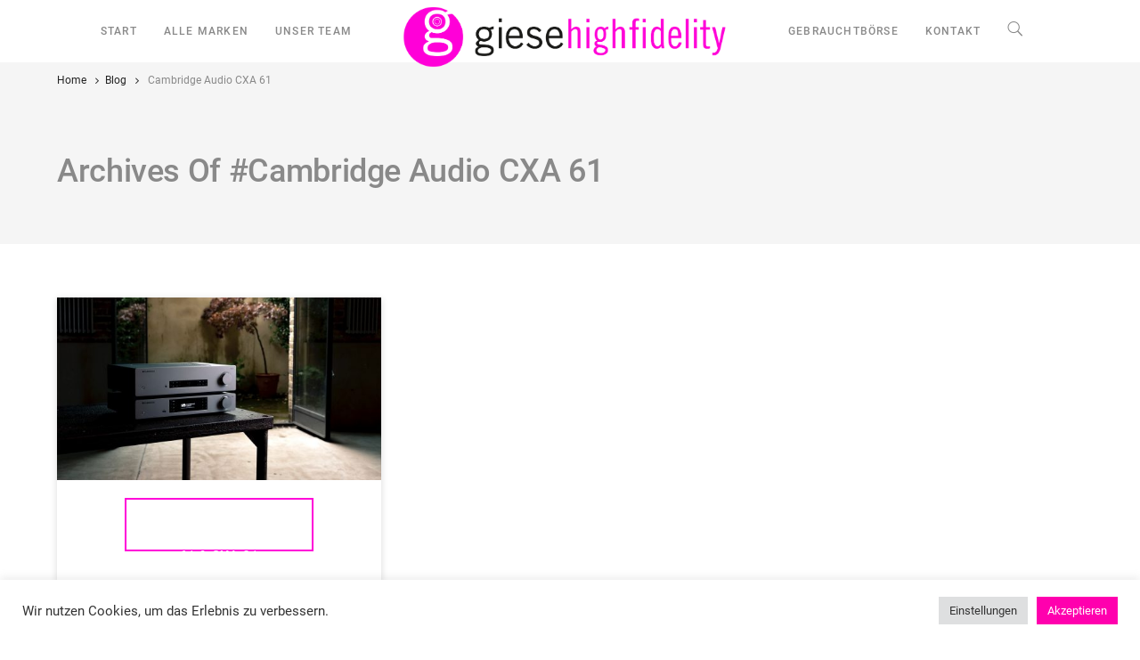

--- FILE ---
content_type: text/html; charset=UTF-8
request_url: https://www.alexgiese.de/tag/cambridge-audio-cxa-61
body_size: 14686
content:
<!DOCTYPE html><html lang=de><head><meta charset="UTF-8"><meta name='robots' content='index, follow, max-image-preview:large, max-snippet:-1, max-video-preview:-1'><title>Cambridge Audio CXA 61 Archive - Alex Giese GmbH</title><link rel=canonical href=https://www.alexgiese.de/tag/cambridge-audio-cxa-61><meta property="og:locale" content="de_DE"><meta property="og:type" content="article"><meta property="og:title" content="Cambridge Audio CXA 61 Archive - Alex Giese GmbH"><meta property="og:url" content="https://www.alexgiese.de/tag/cambridge-audio-cxa-61"><meta property="og:site_name" content="Alex Giese GmbH"><meta name="twitter:card" content="summary_large_image"> <script type=application/ld+json class=yoast-schema-graph>{"@context":"https://schema.org","@graph":[{"@type":"CollectionPage","@id":"https://www.alexgiese.de/tag/cambridge-audio-cxa-61","url":"https://www.alexgiese.de/tag/cambridge-audio-cxa-61","name":"Cambridge Audio CXA 61 Archive - Alex Giese GmbH","isPartOf":{"@id":"https://www.alexgiese.de/#website"},"primaryImageOfPage":{"@id":"https://www.alexgiese.de/tag/cambridge-audio-cxa-61#primaryimage"},"image":{"@id":"https://www.alexgiese.de/tag/cambridge-audio-cxa-61#primaryimage"},"thumbnailUrl":"https://www.alexgiese.de/wp-content/uploads/2020/01/Cambridge_Audio_CX_Series2_CX81_stack_02-copy.jpg","breadcrumb":{"@id":"https://www.alexgiese.de/tag/cambridge-audio-cxa-61#breadcrumb"},"inLanguage":"de"},{"@type":"ImageObject","inLanguage":"de","@id":"https://www.alexgiese.de/tag/cambridge-audio-cxa-61#primaryimage","url":"https://www.alexgiese.de/wp-content/uploads/2020/01/Cambridge_Audio_CX_Series2_CX81_stack_02-copy.jpg","contentUrl":"https://www.alexgiese.de/wp-content/uploads/2020/01/Cambridge_Audio_CX_Series2_CX81_stack_02-copy.jpg","width":1920,"height":1080,"caption":"Etwa ein halbes Jahrzehnt, nachdem die CX-Produktreihe Klangleistung in ihrem Preissegment neu definiert hat, ist es an der Zeit, neue Ideen zu schaffen, etwas Neues zu entwickeln und Cambridge Audios Geräten neues Leben einzuhauchen. Die brandneuen integrierten CXA61- und CXA81-Vollverstärker wurden auf den Grundlagen (und den gewonnenen Preisen) der CXA60 und CXA80 designt, jedoch mit einer frischen und fortschrittlichen Perspektive."},{"@type":"BreadcrumbList","@id":"https://www.alexgiese.de/tag/cambridge-audio-cxa-61#breadcrumb","itemListElement":[{"@type":"ListItem","position":1,"name":"Startseite","item":"https://www.alexgiese.de/"},{"@type":"ListItem","position":2,"name":"Cambridge Audio CXA 61"}]},{"@type":"WebSite","@id":"https://www.alexgiese.de/#website","url":"https://www.alexgiese.de/","name":"Alex Giese GmbH","description":"Ihr Hifi Highfidelity-Partner aus Hannover","publisher":{"@id":"https://www.alexgiese.de/#organization"},"potentialAction":[{"@type":"SearchAction","target":{"@type":"EntryPoint","urlTemplate":"https://www.alexgiese.de/?s={search_term_string}"},"query-input":{"@type":"PropertyValueSpecification","valueRequired":true,"valueName":"search_term_string"}}],"inLanguage":"de"},{"@type":"Organization","@id":"https://www.alexgiese.de/#organization","name":"Alex Giese GmbH","url":"https://www.alexgiese.de/","logo":{"@type":"ImageObject","inLanguage":"de","@id":"https://www.alexgiese.de/#/schema/logo/image/","url":"https://www.alexgiese.de/wp-content/uploads/2016/09/alexgiese-web2.png","contentUrl":"https://www.alexgiese.de/wp-content/uploads/2016/09/alexgiese-web2.png","width":178,"height":28,"caption":"Alex Giese GmbH"},"image":{"@id":"https://www.alexgiese.de/#/schema/logo/image/"},"sameAs":["https://www.facebook.com/alexgiesegmbh"]}]}</script> <link rel=dns-prefetch href=//www.alexgiese.de><link rel=alternate type=application/rss+xml title="Alex Giese GmbH &raquo; Feed" href=https://www.alexgiese.de/feed><link rel=alternate type=application/rss+xml title="Alex Giese GmbH &raquo; Kommentar-Feed" href=https://www.alexgiese.de/comments/feed><link rel=alternate type=application/rss+xml title="Alex Giese GmbH &raquo; Cambridge Audio CXA 61 Schlagwort-Feed" href=https://www.alexgiese.de/tag/cambridge-audio-cxa-61/feed><link id=omgf-preload-0 rel=preload href='//www.alexgiese.de/wp-content/uploads/omgf/bateaux-google-fonts/roboto-italic-latin-ext-400.woff2?ver=1665588613' as=font type=font/woff2 crossorigin><link id=omgf-preload-1 rel=preload href='//www.alexgiese.de/wp-content/uploads/omgf/bateaux-google-fonts/roboto-italic-latin-400.woff2?ver=1665588613' as=font type=font/woff2 crossorigin><link id=omgf-preload-2 rel=preload href='//www.alexgiese.de/wp-content/uploads/omgf/bateaux-google-fonts/roboto-italic-latin-ext-500.woff2?ver=1665588613' as=font type=font/woff2 crossorigin><link id=omgf-preload-3 rel=preload href='//www.alexgiese.de/wp-content/uploads/omgf/bateaux-google-fonts/roboto-italic-latin-500.woff2?ver=1665588613' as=font type=font/woff2 crossorigin><link id=omgf-preload-4 rel=preload href='//www.alexgiese.de/wp-content/uploads/omgf/bateaux-google-fonts/roboto-italic-latin-ext-700.woff2?ver=1665588613' as=font type=font/woff2 crossorigin><link id=omgf-preload-5 rel=preload href='//www.alexgiese.de/wp-content/uploads/omgf/bateaux-google-fonts/roboto-italic-latin-700.woff2?ver=1665588613' as=font type=font/woff2 crossorigin><link id=omgf-preload-6 rel=preload href='//www.alexgiese.de/wp-content/uploads/omgf/bateaux-google-fonts/roboto-normal-latin-ext-400.woff2?ver=1665588613' as=font type=font/woff2 crossorigin><link id=omgf-preload-7 rel=preload href='//www.alexgiese.de/wp-content/uploads/omgf/bateaux-google-fonts/roboto-normal-latin-400.woff2?ver=1665588613' as=font type=font/woff2 crossorigin><link id=omgf-preload-8 rel=preload href='//www.alexgiese.de/wp-content/uploads/omgf/bateaux-google-fonts/roboto-normal-latin-ext-500.woff2?ver=1665588613' as=font type=font/woff2 crossorigin><link id=omgf-preload-9 rel=preload href='//www.alexgiese.de/wp-content/uploads/omgf/bateaux-google-fonts/roboto-normal-latin-500.woff2?ver=1665588613' as=font type=font/woff2 crossorigin><link id=omgf-preload-10 rel=preload href='//www.alexgiese.de/wp-content/uploads/omgf/bateaux-google-fonts/roboto-normal-latin-ext-700.woff2?ver=1665588613' as=font type=font/woff2 crossorigin><link id=omgf-preload-11 rel=preload href='//www.alexgiese.de/wp-content/uploads/omgf/bateaux-google-fonts/roboto-normal-latin-700.woff2?ver=1665588613' as=font type=font/woff2 crossorigin><style id=wp-img-auto-sizes-contain-inline-css>img:is([sizes=auto i],[sizes^="auto," i]){contain-intrinsic-size:3000px 1500px}</style><link rel=stylesheet href=https://www.alexgiese.de/wp-content/cache/minify/dc406.css media=all><style id=wp-emoji-styles-inline-css>img.wp-smiley,img.emoji{display:inline !important;border:none !important;box-shadow:none !important;height:1em !important;width:1em !important;margin:0 0.07em !important;vertical-align:-0.1em !important;background:none !important;padding:0 !important}</style><style id=wp-block-library-inline-css>/*<![CDATA[*/:root{--wp-block-synced-color:#7a00df;--wp-block-synced-color--rgb:122,0,223;--wp-bound-block-color:var(--wp-block-synced-color);--wp-editor-canvas-background:#ddd;--wp-admin-theme-color:#007cba;--wp-admin-theme-color--rgb:0,124,186;--wp-admin-theme-color-darker-10:#006ba1;--wp-admin-theme-color-darker-10--rgb:0,107,160.5;--wp-admin-theme-color-darker-20:#005a87;--wp-admin-theme-color-darker-20--rgb:0,90,135;--wp-admin-border-width-focus:2px}@media (min-resolution:192dpi){:root{--wp-admin-border-width-focus:1.5px}}.wp-element-button{cursor:pointer}:root .has-very-light-gray-background-color{background-color:#eee}:root .has-very-dark-gray-background-color{background-color:#313131}:root .has-very-light-gray-color{color:#eee}:root .has-very-dark-gray-color{color:#313131}:root .has-vivid-green-cyan-to-vivid-cyan-blue-gradient-background{background:linear-gradient(135deg,#00d084,#0693e3)}:root .has-purple-crush-gradient-background{background:linear-gradient(135deg,#34e2e4,#4721fb 50%,#ab1dfe)}:root .has-hazy-dawn-gradient-background{background:linear-gradient(135deg,#faaca8,#dad0ec)}:root .has-subdued-olive-gradient-background{background:linear-gradient(135deg,#fafae1,#67a671)}:root .has-atomic-cream-gradient-background{background:linear-gradient(135deg,#fdd79a,#004a59)}:root .has-nightshade-gradient-background{background:linear-gradient(135deg,#330968,#31cdcf)}:root .has-midnight-gradient-background{background:linear-gradient(135deg,#020381,#2874fc)}:root{--wp--preset--font-size--normal:16px;--wp--preset--font-size--huge:42px}.has-regular-font-size{font-size:1em}.has-larger-font-size{font-size:2.625em}.has-normal-font-size{font-size:var(--wp--preset--font-size--normal)}.has-huge-font-size{font-size:var(--wp--preset--font-size--huge)}.has-text-align-center{text-align:center}.has-text-align-left{text-align:left}.has-text-align-right{text-align:right}.has-fit-text{white-space:nowrap!important}#end-resizable-editor-section{display:none}.aligncenter{clear:both}.items-justified-left{justify-content:flex-start}.items-justified-center{justify-content:center}.items-justified-right{justify-content:flex-end}.items-justified-space-between{justify-content:space-between}.screen-reader-text{border:0;clip-path:inset(50%);height:1px;margin:-1px;overflow:hidden;padding:0;position:absolute;width:1px;word-wrap:normal!important}.screen-reader-text:focus{background-color:#ddd;clip-path:none;color:#444;display:block;font-size:1em;height:auto;left:5px;line-height:normal;padding:15px 23px 14px;text-decoration:none;top:5px;width:auto;z-index:100000}html :where(.has-border-color){border-style:solid}html :where([style*=border-top-color]){border-top-style:solid}html :where([style*=border-right-color]){border-right-style:solid}html :where([style*=border-bottom-color]){border-bottom-style:solid}html :where([style*=border-left-color]){border-left-style:solid}html :where([style*=border-width]){border-style:solid}html :where([style*=border-top-width]){border-top-style:solid}html :where([style*=border-right-width]){border-right-style:solid}html :where([style*=border-bottom-width]){border-bottom-style:solid}html :where([style*=border-left-width]){border-left-style:solid}html :where(img[class*=wp-image-]){height:auto;max-width:100%}:where(figure){margin:0 0 1em}html :where(.is-position-sticky){--wp-admin--admin-bar--position-offset:var(--wp-admin--admin-bar--height,0px)}@media screen and (max-width:600px){html:where(.is-position-sticky){--wp-admin--admin-bar--position-offset:0px}}/*]]>*/</style><style id=global-styles-inline-css>/*<![CDATA[*/:root{--wp--preset--aspect-ratio--square:1;--wp--preset--aspect-ratio--4-3:4/3;--wp--preset--aspect-ratio--3-4:3/4;--wp--preset--aspect-ratio--3-2:3/2;--wp--preset--aspect-ratio--2-3:2/3;--wp--preset--aspect-ratio--16-9:16/9;--wp--preset--aspect-ratio--9-16:9/16;--wp--preset--color--black:#000;--wp--preset--color--cyan-bluish-gray:#abb8c3;--wp--preset--color--white:#fff;--wp--preset--color--pale-pink:#f78da7;--wp--preset--color--vivid-red:#cf2e2e;--wp--preset--color--luminous-vivid-orange:#ff6900;--wp--preset--color--luminous-vivid-amber:#fcb900;--wp--preset--color--light-green-cyan:#7bdcb5;--wp--preset--color--vivid-green-cyan:#00d084;--wp--preset--color--pale-cyan-blue:#8ed1fc;--wp--preset--color--vivid-cyan-blue:#0693e3;--wp--preset--color--vivid-purple:#9b51e0;--wp--preset--gradient--vivid-cyan-blue-to-vivid-purple:linear-gradient(135deg,rgb(6,147,227) 0%,rgb(155,81,224) 100%);--wp--preset--gradient--light-green-cyan-to-vivid-green-cyan:linear-gradient(135deg,rgb(122,220,180) 0%,rgb(0,208,130) 100%);--wp--preset--gradient--luminous-vivid-amber-to-luminous-vivid-orange:linear-gradient(135deg,rgb(252,185,0) 0%,rgb(255,105,0) 100%);--wp--preset--gradient--luminous-vivid-orange-to-vivid-red:linear-gradient(135deg,rgb(255,105,0) 0%,rgb(207,46,46) 100%);--wp--preset--gradient--very-light-gray-to-cyan-bluish-gray:linear-gradient(135deg,rgb(238,238,238) 0%,rgb(169,184,195) 100%);--wp--preset--gradient--cool-to-warm-spectrum:linear-gradient(135deg,rgb(74,234,220) 0%,rgb(151,120,209) 20%,rgb(207,42,186) 40%,rgb(238,44,130) 60%,rgb(251,105,98) 80%,rgb(254,248,76) 100%);--wp--preset--gradient--blush-light-purple:linear-gradient(135deg,rgb(255,206,236) 0%,rgb(152,150,240) 100%);--wp--preset--gradient--blush-bordeaux:linear-gradient(135deg,rgb(254,205,165) 0%,rgb(254,45,45) 50%,rgb(107,0,62) 100%);--wp--preset--gradient--luminous-dusk:linear-gradient(135deg,rgb(255,203,112) 0%,rgb(199,81,192) 50%,rgb(65,88,208) 100%);--wp--preset--gradient--pale-ocean:linear-gradient(135deg,rgb(255,245,203) 0%,rgb(182,227,212) 50%,rgb(51,167,181) 100%);--wp--preset--gradient--electric-grass:linear-gradient(135deg,rgb(202,248,128) 0%,rgb(113,206,126) 100%);--wp--preset--gradient--midnight:linear-gradient(135deg,rgb(2,3,129) 0%,rgb(40,116,252) 100%);--wp--preset--font-size--small:13px;--wp--preset--font-size--medium:20px;--wp--preset--font-size--large:36px;--wp--preset--font-size--x-large:42px;--wp--preset--spacing--20:0.44rem;--wp--preset--spacing--30:0.67rem;--wp--preset--spacing--40:1rem;--wp--preset--spacing--50:1.5rem;--wp--preset--spacing--60:2.25rem;--wp--preset--spacing--70:3.38rem;--wp--preset--spacing--80:5.06rem;--wp--preset--shadow--natural:6px 6px 9px rgba(0, 0, 0, 0.2);--wp--preset--shadow--deep:12px 12px 50px rgba(0, 0, 0, 0.4);--wp--preset--shadow--sharp:6px 6px 0px rgba(0, 0, 0, 0.2);--wp--preset--shadow--outlined:6px 6px 0px -3px rgb(255, 255, 255), 6px 6px rgb(0, 0, 0);--wp--preset--shadow--crisp:6px 6px 0px rgb(0, 0, 0)}:where(.is-layout-flex){gap:0.5em}:where(.is-layout-grid){gap:0.5em}body .is-layout-flex{display:flex}.is-layout-flex{flex-wrap:wrap;align-items:center}.is-layout-flex>:is(*,div){margin:0}body .is-layout-grid{display:grid}.is-layout-grid>:is(*,div){margin:0}:where(.wp-block-columns.is-layout-flex){gap:2em}:where(.wp-block-columns.is-layout-grid){gap:2em}:where(.wp-block-post-template.is-layout-flex){gap:1.25em}:where(.wp-block-post-template.is-layout-grid){gap:1.25em}.has-black-color{color:var(--wp--preset--color--black) !important}.has-cyan-bluish-gray-color{color:var(--wp--preset--color--cyan-bluish-gray) !important}.has-white-color{color:var(--wp--preset--color--white) !important}.has-pale-pink-color{color:var(--wp--preset--color--pale-pink) !important}.has-vivid-red-color{color:var(--wp--preset--color--vivid-red) !important}.has-luminous-vivid-orange-color{color:var(--wp--preset--color--luminous-vivid-orange) !important}.has-luminous-vivid-amber-color{color:var(--wp--preset--color--luminous-vivid-amber) !important}.has-light-green-cyan-color{color:var(--wp--preset--color--light-green-cyan) !important}.has-vivid-green-cyan-color{color:var(--wp--preset--color--vivid-green-cyan) !important}.has-pale-cyan-blue-color{color:var(--wp--preset--color--pale-cyan-blue) !important}.has-vivid-cyan-blue-color{color:var(--wp--preset--color--vivid-cyan-blue) !important}.has-vivid-purple-color{color:var(--wp--preset--color--vivid-purple) !important}.has-black-background-color{background-color:var(--wp--preset--color--black) !important}.has-cyan-bluish-gray-background-color{background-color:var(--wp--preset--color--cyan-bluish-gray) !important}.has-white-background-color{background-color:var(--wp--preset--color--white) !important}.has-pale-pink-background-color{background-color:var(--wp--preset--color--pale-pink) !important}.has-vivid-red-background-color{background-color:var(--wp--preset--color--vivid-red) !important}.has-luminous-vivid-orange-background-color{background-color:var(--wp--preset--color--luminous-vivid-orange) !important}.has-luminous-vivid-amber-background-color{background-color:var(--wp--preset--color--luminous-vivid-amber) !important}.has-light-green-cyan-background-color{background-color:var(--wp--preset--color--light-green-cyan) !important}.has-vivid-green-cyan-background-color{background-color:var(--wp--preset--color--vivid-green-cyan) !important}.has-pale-cyan-blue-background-color{background-color:var(--wp--preset--color--pale-cyan-blue) !important}.has-vivid-cyan-blue-background-color{background-color:var(--wp--preset--color--vivid-cyan-blue) !important}.has-vivid-purple-background-color{background-color:var(--wp--preset--color--vivid-purple) !important}.has-black-border-color{border-color:var(--wp--preset--color--black) !important}.has-cyan-bluish-gray-border-color{border-color:var(--wp--preset--color--cyan-bluish-gray) !important}.has-white-border-color{border-color:var(--wp--preset--color--white) !important}.has-pale-pink-border-color{border-color:var(--wp--preset--color--pale-pink) !important}.has-vivid-red-border-color{border-color:var(--wp--preset--color--vivid-red) !important}.has-luminous-vivid-orange-border-color{border-color:var(--wp--preset--color--luminous-vivid-orange) !important}.has-luminous-vivid-amber-border-color{border-color:var(--wp--preset--color--luminous-vivid-amber) !important}.has-light-green-cyan-border-color{border-color:var(--wp--preset--color--light-green-cyan) !important}.has-vivid-green-cyan-border-color{border-color:var(--wp--preset--color--vivid-green-cyan) !important}.has-pale-cyan-blue-border-color{border-color:var(--wp--preset--color--pale-cyan-blue) !important}.has-vivid-cyan-blue-border-color{border-color:var(--wp--preset--color--vivid-cyan-blue) !important}.has-vivid-purple-border-color{border-color:var(--wp--preset--color--vivid-purple) !important}.has-vivid-cyan-blue-to-vivid-purple-gradient-background{background:var(--wp--preset--gradient--vivid-cyan-blue-to-vivid-purple) !important}.has-light-green-cyan-to-vivid-green-cyan-gradient-background{background:var(--wp--preset--gradient--light-green-cyan-to-vivid-green-cyan) !important}.has-luminous-vivid-amber-to-luminous-vivid-orange-gradient-background{background:var(--wp--preset--gradient--luminous-vivid-amber-to-luminous-vivid-orange) !important}.has-luminous-vivid-orange-to-vivid-red-gradient-background{background:var(--wp--preset--gradient--luminous-vivid-orange-to-vivid-red) !important}.has-very-light-gray-to-cyan-bluish-gray-gradient-background{background:var(--wp--preset--gradient--very-light-gray-to-cyan-bluish-gray) !important}.has-cool-to-warm-spectrum-gradient-background{background:var(--wp--preset--gradient--cool-to-warm-spectrum) !important}.has-blush-light-purple-gradient-background{background:var(--wp--preset--gradient--blush-light-purple) !important}.has-blush-bordeaux-gradient-background{background:var(--wp--preset--gradient--blush-bordeaux) !important}.has-luminous-dusk-gradient-background{background:var(--wp--preset--gradient--luminous-dusk) !important}.has-pale-ocean-gradient-background{background:var(--wp--preset--gradient--pale-ocean) !important}.has-electric-grass-gradient-background{background:var(--wp--preset--gradient--electric-grass) !important}.has-midnight-gradient-background{background:var(--wp--preset--gradient--midnight) !important}.has-small-font-size{font-size:var(--wp--preset--font-size--small) !important}.has-medium-font-size{font-size:var(--wp--preset--font-size--medium) !important}.has-large-font-size{font-size:var(--wp--preset--font-size--large) !important}.has-x-large-font-size{font-size:var(--wp--preset--font-size--x-large) !important}/*]]>*/</style><style id=classic-theme-styles-inline-css>.wp-block-button__link{color:#fff;background-color:#32373c;border-radius:9999px;box-shadow:none;text-decoration:none;padding:calc(.667em + 2px) calc(1.333em + 2px);font-size:1.125em}.wp-block-file__button{background:#32373c;color:#fff;text-decoration:none}</style><link rel=stylesheet href=https://www.alexgiese.de/wp-content/cache/minify/ae897.css media=all> <script src="https://code.jquery.com/jquery-3.6.0.min.js?ver=3.6.0" id=jquery-js></script> <script id=codepeople-search-in-place-js-extra>var codepeople_search_in_place={"screen_reader_alert":"Search results pop-up.","screen_reader_alert_instructions":"Press the Tab key to navigate through the search results.","screen_reader_alert_result_single":"result","screen_reader_alert_result_multiple":"results","own_only":"0","result_number":"10","more":"More Results","empty":"0 results","char_number":"2","root":"Ly93d3cuYWxleGdpZXNlLmRlL3dwLWFkbWluLw==","home":"https://www.alexgiese.de","summary_length":"20","operator":"or","highlight_resulting_page":"1","lang":"de","highlight_colors":["#B5DCE1","#F4E0E9","#D7E0B1","#F4D9D0","#D6CDC8","#F4E3C9","#CFDAF0","#F4EFEC"],"areas":["div.hentry","#content","#main","div.content","#middle","#container","#wrapper","article",".elementor","body"]};</script> <script src=https://www.alexgiese.de/wp-content/cache/minify/ddea3.js></script> <script id=layerslider-greensock-js-extra>var LS_Meta={"v":"6.8.2"};</script> <script src=https://www.alexgiese.de/wp-content/cache/minify/2c15a.js></script> <script id=cookie-law-info-js-extra>var Cli_Data={"nn_cookie_ids":[],"cookielist":[],"non_necessary_cookies":[],"ccpaEnabled":"","ccpaRegionBased":"","ccpaBarEnabled":"","strictlyEnabled":["necessary","obligatoire"],"ccpaType":"gdpr","js_blocking":"1","custom_integration":"","triggerDomRefresh":"","secure_cookies":""};var cli_cookiebar_settings={"animate_speed_hide":"500","animate_speed_show":"500","background":"#FFF","border":"#b1a6a6c2","border_on":"","button_1_button_colour":"#61a229","button_1_button_hover":"#4e8221","button_1_link_colour":"#fff","button_1_as_button":"1","button_1_new_win":"","button_2_button_colour":"#333","button_2_button_hover":"#292929","button_2_link_colour":"#444","button_2_as_button":"","button_2_hidebar":"","button_3_button_colour":"#dedfe0","button_3_button_hover":"#b2b2b3","button_3_link_colour":"#333333","button_3_as_button":"1","button_3_new_win":"","button_4_button_colour":"#dedfe0","button_4_button_hover":"#b2b2b3","button_4_link_colour":"#333333","button_4_as_button":"1","button_7_button_colour":"#ff00ae","button_7_button_hover":"#cc008b","button_7_link_colour":"#fff","button_7_as_button":"1","button_7_new_win":"","font_family":"inherit","header_fix":"","notify_animate_hide":"1","notify_animate_show":"","notify_div_id":"#cookie-law-info-bar","notify_position_horizontal":"right","notify_position_vertical":"bottom","scroll_close":"","scroll_close_reload":"","accept_close_reload":"","reject_close_reload":"","showagain_tab":"","showagain_background":"#fff","showagain_border":"#000","showagain_div_id":"#cookie-law-info-again","showagain_x_position":"100px","text":"#333333","show_once_yn":"","show_once":"10000","logging_on":"","as_popup":"","popup_overlay":"1","bar_heading_text":"","cookie_bar_as":"banner","popup_showagain_position":"bottom-right","widget_position":"left"};var log_object={"ajax_url":"https://www.alexgiese.de/wp-admin/admin-ajax.php"};</script> <script src=https://www.alexgiese.de/wp-content/cache/minify/4041c.js></script> <meta name="generator" content="Powered by LayerSlider 6.8.2 - Multi-Purpose, Responsive, Parallax, Mobile-Friendly Slider Plugin for WordPress."><link rel=https://api.w.org/ href=https://www.alexgiese.de/wp-json/ ><link rel=alternate title=JSON type=application/json href=https://www.alexgiese.de/wp-json/wp/v2/tags/3336><link rel=EditURI type=application/rsd+xml title=RSD href=https://www.alexgiese.de/xmlrpc.php?rsd><meta name="generator" content="WordPress 6.9"><style>.search-in-place{background-color:#F9F9F9}.search-in-place{border:1px solid #DDD}.search-in-place .item{border-bottom:1px solid #DDD}.search-in-place .label{color:#333}.search-in-place .label{text-shadow:0 1px 0 #FFF}.search-in-place .label{background:#ECECEC;background:-moz-linear-gradient(top,  #F9F9F9 0%, #ECECEC 100%);background:-webkit-gradient(linear, left top, left bottom, color-stop(0%,#F9F9F9), color-stop(100%,#ECECEC));background:-webkit-linear-gradient(top,  #F9F9F9 0%,#ECECEC 100%);background:-o-linear-gradient(top,  #F9F9F9 0%,#ECECEC 100%);background:-ms-linear-gradient(top,  #F9F9F9 0%,#ECECEC 100%);background:linear-gradient(to bottom,  #F9F9F9 0%,#ECECEC 100%);filter:progid:DXImageTransform.Microsoft.gradient( startColorstr='#F9F9F9', endColorstr='#ECECEC',GradientType=0 )}.search-in-place .item.active{background-color:#FFF}</style><link rel=icon type=image/x-icon href=https://www.alexgiese.de/wp-content/uploads/2024/08/alex_giese_Logo_social_media_600px-2.png><meta name="viewport" content="width=device-width, initial-scale=1.0"><!--[if lte IE 9]><style>.btx-opacity1{opacity:1}</style><![endif]--><style>.recentcomments a{display:inline !important;padding:0 !important;margin:0 !important}</style><link rel=icon href=https://www.alexgiese.de/wp-content/uploads/2024/08/cropped-alex_giese_Logo_social_media_600px-2-32x32.png sizes=32x32><link rel=icon href=https://www.alexgiese.de/wp-content/uploads/2024/08/cropped-alex_giese_Logo_social_media_600px-2-192x192.png sizes=192x192><link rel=apple-touch-icon href=https://www.alexgiese.de/wp-content/uploads/2024/08/cropped-alex_giese_Logo_social_media_600px-2-180x180.png><meta name="msapplication-TileImage" content="https://www.alexgiese.de/wp-content/uploads/2024/08/cropped-alex_giese_Logo_social_media_600px-2-270x270.png"><style id=wp-custom-css>/*<![CDATA[*/.btx-blog-filter{display:none}.btx-pagination{display:none}.btx-entry-body-wrapper h4{text-align:center}.ghost-button, .btx-entry-body-wrapper h4>a{display:inline-block;min-width:200px;width:80%;padding:10px;color:#fff;height:60px;border:2px solid #ff00d8;text-align:center;outline:none;line-height:36px;text-decoration:none;text-transform:uppercase;transition:background-color 0.2s ease-out, color 0.2s ease-out;font-size:16px}.ghost-button:hover, .ghost-button:active, .btx-entry-title a:hover, .btx-entry-title a:active{background:#ff00d8;color:#303030 !important;transition:background-color 0.3s ease-out, color 0.3s ease-out}.btx-blog.btx-entries--hover-content .btx-entry-body-wrapper{vertical-align:bottom}.btx-blog.btx-entries--hover-content .btx-entry-body-inner{height:80%}.cta-btn a.btx-media-wrapper-inner{border:1px solid #eee}.cta-btn{cursor:pointer}.cta-btn:before{cursor:pointer;content:" ";width:100%;height:100%;background:-moz-radial-gradient(center, ellipse cover, rgba(0,0,0,0) 0%, rgba(60,60,60,0.65) 100%);background:-webkit-radial-gradient(center, ellipse cover, rgba(0,0,0,0) 0%,rgba(60,60,60,0.65) 100%);background:radial-gradient(ellipse at center, rgba(0,0,0,0) 0%,rgba(60,60,60,0.65) 100%);filter:progid:DXImageTransform.Microsoft.gradient( startColorstr='#00000000', endColorstr='#a6a0a0a0',GradientType=1 );position:absolute;top:0;left:0;opacity:1;-webkit-transition:opacity 0.5s ease;-moz-transition:opacity 0.5s ease;-ms-transition:opacity 0.5s ease;-o-transition:opacity 0.5s ease;transition:opacity 0.5s ease}.cta-btn:hover:before{opacity:0;height:0;cursor:pointer;-webkit-transition:opacity 0.5s ease;-moz-transition:opacity 0.5s ease;-ms-transition:opacity 0.5s ease;-o-transition:opacity 0.5s ease;transition:opacity 0.5s ease}.btx-interactive-space--hover a.btnx{color:#FFF !important;width:80%;font-size:16px;padding:20px 0 !important;margin-top:62%}.btx-interactive-space--hover a.btnx:hover, .btx-interactive-space--hover a.btnx:active{background:#ff00d8;color:#303030 !important;transition:background-color 0.3s ease-out, color 0.3s ease-out}.btx-interactive--overlay.btx-interactive--overlay-fadein .btx-interactive-space--hover{opacity:1;visibility:visible}.btx-background{opacity:1}.btx-interactive--overlay .btx-interactive-space{background:rgba(0,0,0,.4)}.btx-interactive--overlay:hover .btx-interactive-space{opacity:1;background:transparent}.btx-interactive--overlay .btx-interactive-content .btx-image{margin-bottom:0}@media (min-width: 769px){.btx-row:first-child .btx-interactive-content .btx-item:first-child .btnx{margin-top:70%}}@media (max-width: 767px){.btx-interactive--overlay .btx-interactive-content .btx-image{margin-bottom:30px}}.btx-post-category a{display:none}Element{}.btx-navbar .btx-menu > li > a, .btx-side-navbar .btx-menu>li>a{letter-spacing:0.1em}.btx-navbar .btx-menu > li > a, .btx-navbar--mobile .btx-menu > li > a, .btx-side-navbar .btx-menu>li>a{text-transform:uppercase}.btx-navbar .btx-menu>li>a{height:100%;padding-right:15px;padding-left:15px}.btx-navbar .btx-menu a, .btx-navbar--mobile .btx-menu a, .btx-navbar .btx-menu > li::before, .btx-side-navbar .btx-menu a{color:#898989;!important}.btx-light-scheme .btx-lines, .btx-light-scheme .btx-lines::before, .btx-light-scheme .btx-lines::after{background-color:#898989 !important}.btx-lines,.btx-lines::before,.btx-lines::after{background-color:#898989 !important}.btx-light-scheme .btx-lines, .btx-light-scheme .btx-lines::before, .btx-light-scheme .btx-lines::after{background-color:#898989}.btx-collapsed-button.btx-closed .btx-lines{background-color:#898989 !important}#popup-box-gfcr-1 form{display:none !important}/*]]>*/</style><link rel=stylesheet href=https://www.alexgiese.de/wp-content/cache/minify/f824d.css media=all></head><body class="archive tag tag-cambridge-audio-cxa-61 tag-3336 wp-theme-bateaux btx-layout btx-layout--wide btx-layout-responsive btx-layout--topnav btx-layout--topnav-inline btx-layout--fixednav" data-scheme=light data-layout=wide data-arrow_style=ln-arrow data-arrow_background=square><div class="btx-wrapper btx-p-bg-bg"><header class=btx-header data-transparent data-height=70><nav class="btx-navbar btx-navbar--inline btx-light-scheme btx-highlight-default btx-navbar-dropdown-dark-scheme btx-navbar--inline--inner btx-navbar--small" data-height=70 data-style=inline data-fixed=true data-height_fixed=60 data-autohide=true data-transition=default><div class=btx-container--fullwidth><div class=btx-navbar-content-wrapper><ul id=menu-2025 class="btx-navbar-nav btx-menu btx-menu-inline-left"><li id=menu-item-10912 class="menu-item menu-item-type-post_type menu-item-object-page menu-item-home menu-item-10912"><a href=https://www.alexgiese.de/ >START</a></li><li id=menu-item-10913 class="menu-item menu-item-type-post_type menu-item-object-page menu-item-10913"><a href=https://www.alexgiese.de/alle-marken>ALLE MARKEN</a></li><li id=menu-item-10914 class="menu-item menu-item-type-post_type menu-item-object-page menu-item-10914"><a href=https://www.alexgiese.de/unser-team-alexgiese>UNSER TEAM</a></li></ul><ul class="btx-navbar-nav btx-menu btx-menu-inline-right"><li id=menu-item-10972 class="menu-item menu-item-type-post_type menu-item-object-page menu-item-10972"><a href=https://www.alexgiese.de/feine-angebote>GEBRAUCHTBÖRSE</a></li><li id=menu-item-10918 class="menu-item menu-item-type-post_type menu-item-object-page menu-item-10918"><a href=https://www.alexgiese.de/kontakt>KONTAKT</a></li><li class=btx-menu-search><a href=# class=js-menu-search><i class="twf twf-search"></i></a><div class="btx-navbar-search btx-p-bg-bg btx-s-text-color"><span class="btx-close-button twf twf-ln-cross"></span><form class=btx-search-form role=search method=get action=https://www.alexgiese.de/ ><span class="btx-search-form-title twf twf-search"></span><input type=text placeholder=Search value name=s></form></div></li></ul><div class=btx-navbar-header> <a class=btx-navbar-brand href=https://www.alexgiese.de><img class="btx-navbar-logo btx-navbar-logo--image" src=https://www.alexgiese.de/wp-content/uploads/2025/02/alex-giese-logo.png alt=logo> </a></div></div></div></nav><div class="btx-header-widgets btx-left-alignment btx-dark-scheme"><div class=btx-header-widgets-content><div class=btx-container--fullwidth><div class=btx-row><div class="btx-header-widgets-column btx-p-border-border btx-col-3"><div class=btx-widgets><ul class=btx-widgets-list> <li id=search-5 class="widget widget_search"><div class="btx-heading btx-heading--default btx-heading--plain btx-s-text-border"><h3 class="btx-heading-text ">Was suchen sie?</h3></div><form role=search method=get action=https://www.alexgiese.de/ ><div class=btx-search-form> <input type=text value placeholder=Search name=s></div></form> </li></ul></div></div><div class="btx-header-widgets-column btx-p-border-border btx-col-3"></div><div class="btx-header-widgets-column btx-p-border-border btx-col-3"></div><div class="btx-header-widgets-column btx-p-border-border btx-col-3"></div></div></div></div></div><nav class="btx-navbar--mobile btx-navbar--mobile--full btx-navbar--minimal btx-navbar--minimal--full btx-light-scheme" data-height=60 data-fixed=true data-autohide=true data-transition=default><div class=btx-container--fullwidth><div class=btx-navbar-content-wrapper><div class=btx-navbar-header> <a class=btx-navbar-brand href=https://www.alexgiese.de><img class="btx-navbar-logo btx-navbar-logo--image" src=https://www.alexgiese.de/wp-content/uploads/2025/02/alex-giese-logo.png alt=logo> </a></div> <a class=btx-collapsed-button href=# data-target=.btx-collapsed-menu> <span class=btx-lines></span> </a><div class="btx-collapsed-menu btx-collapsed-menu--full btx-p-bg-bg"><div class=btx-collapsed-menu-inner><ul id=menu-2026 class="btx-navbar-nav btx-menu"><li class="menu-item menu-item-type-post_type menu-item-object-page menu-item-home menu-item-10912"><a href=https://www.alexgiese.de/ >START</a></li><li class="menu-item menu-item-type-post_type menu-item-object-page menu-item-10913"><a href=https://www.alexgiese.de/alle-marken>ALLE MARKEN</a></li><li class="menu-item menu-item-type-post_type menu-item-object-page menu-item-10914"><a href=https://www.alexgiese.de/unser-team-alexgiese>UNSER TEAM</a></li><li class="menu-item menu-item-type-post_type menu-item-object-page menu-item-10972"><a href=https://www.alexgiese.de/feine-angebote>GEBRAUCHTBÖRSE</a></li><li class="menu-item menu-item-type-post_type menu-item-object-page menu-item-10918"><a href=https://www.alexgiese.de/kontakt>KONTAKT</a></li><li class=btx-menu-search><a href=# class=js-menu-search><i class="twf twf-search"></i></a><div class="btx-navbar-search btx-p-bg-bg btx-s-text-color"><span class="btx-close-button twf twf-ln-cross"></span><form class=btx-search-form role=search method=get action=https://www.alexgiese.de/ ><span class="btx-search-form-title twf twf-search"></span><input type=text placeholder=Search value name=s></form></div></li></ul></div></div></div></div></nav></header><div class="btx-content btx-content--with-header"><div class=btx-content-wrapper><header class="btx-content-header btx-page-title btx-page-title--top btx-left-align js-dynamic-navbar btx-page-title--default" data-role=header><div class=btx-background data-type=image data-parallaxspeed=0 data-contentfade data-mobileparallax><div class=btx-background-wrapper><div class=btx-background-inner ></div></div><div class="btx-background-overlay btx-s-bg-bg"></div></div><div class="btx-page-title-breadcrumbs " ><div class=btx-container><ul class=btx-breadcrumbs> <li> <a href=https://www.alexgiese.de>Home</a> </li> <li class=btx-separator><span class="twf twf-angle-right"></span></li><li><a href=https://www.alexgiese.de>Blog</a></li> <li class=btx-separator><span class="twf twf-angle-right"></span></li> <li class="btx-breadcrumbs-current btx-s-text-color">Cambridge Audio CXA 61</li></ul></div></div><div class=btx-container><div class=btx-page-title-wrapper><div class="btx-page-title-content btx-s-text-color" ><h1>Archives of #Cambridge Audio CXA 61</h1></div></div></div></header><div class="btx-container js-dynamic-navbar"><main id=main class="btx-main btx-archive btx-archive--masonry btx-item js-item-archive btx-left-align btx-with-spacing btx-main--single"><div class=btx-archive-content><article class="btx-entry btx-col-4 btx-entry--columnist post-7871 post type-post status-publish format-standard has-post-thumbnail hentry category-neuheit category-elektronik category-verstaerker tag-cambridge-audio-verstaerker-goettingen tag-cambridge-audio-hannover tag-cambridge-audio-kaufen tag-cambridge-audio-celle tag-cambridge-cxa tag-cambridge-audio tag-cxn-v2 tag-cambridge-audio-cxa tag-cxc-v2 tag-cxa tag-cambridge-audio-cxn tag-cxa-81 tag-cambridge-audio-hildesheim tag-cxa-61 tag-cambrdige-audio-goettingen tag-cambridge-audio-cxa-61 tag-cambridge-cx-goettingen tag-cambridge-audio-cxa-81"><div class="btx-entry-inner btx-with-shadow"><div class=btx-entry-header><div class="btx-entry-media btx-s-text-color"> <a href=https://www.alexgiese.de/cambridge-audio-cxa-61-cxa-81><div class=btx-media-wrapper ><div class=btx-media-wrapper-inner><img src=https://www.alexgiese.de/wp-content/uploads/2020/01/Cambridge_Audio_CX_Series2_CX81_stack_02-copy-1024x576.jpg alt="Die neue Cambridge Audio CXA Serie - Jetzt mit den neuen Modellen Cambridge Audio CXA61 und Cambridge Audio CXA81"  width=1024 height=576 srcset="https://www.alexgiese.de/wp-content/uploads/2020/01/Cambridge_Audio_CX_Series2_CX81_stack_02-copy-1024x576.jpg 1024w, https://www.alexgiese.de/wp-content/uploads/2020/01/Cambridge_Audio_CX_Series2_CX81_stack_02-copy-768x432.jpg 768w, https://www.alexgiese.de/wp-content/uploads/2020/01/Cambridge_Audio_CX_Series2_CX81_stack_02-copy-512x288.jpg 512w, https://www.alexgiese.de/wp-content/uploads/2020/01/Cambridge_Audio_CX_Series2_CX81_stack_02-copy-300x169.jpg 300w" sizes="(max-width:767px) 100vw, (max-width:960px) 50vw, 33vw"></div></div></a></div></div><div class=btx-entry-body><div class=btx-entry-body-inner><div class=btx-entry-body-wrapper><div class=btx-entry-body-content><h4 class="btx-entry-title btx-s-text-color btx-secondary-font"> <a href=https://www.alexgiese.de/cambridge-audio-cxa-61-cxa-81>Cambridge Audio CXA 61 &#038; CXA 81</a></h4><div class=btx-entry-excerpt>Cambridge Audio CXA-Produktreihe 2 &#8211; so klingt Fortschritt! Nach einem halben Jahrzehnt hat die Cambridge Audio CXA-Produktreihe Klangleistung in ihrem Preissegment neu definiert. Nun ist es an der Zeit etwas Neues zu entwickeln und Cambridge Audio-Geräten neues Leben einzuhauchen. Man designte die brandneuen integrierten CXA61- und CXA81-Vollverstärker auf Grundlage der preisgekrönten Vorgänger (CXA60 und CXA80). [&hellip;]</div><div class="btx-entry-meta btx-s-text-color btx-primary-font"><div class="btx-entry-meta-avatar btx-image--circle"> <img alt src='https://secure.gravatar.com/avatar/bf8462598b715c3cd597a2c0bbbb9ee843c5928f4e57a899841c919cf2546b14?s=40&#038;d=mm&#038;r=g' srcset='https://secure.gravatar.com/avatar/bf8462598b715c3cd597a2c0bbbb9ee843c5928f4e57a899841c919cf2546b14?s=80&#038;d=mm&#038;r=g 2x' class='avatar avatar-40 photo' height=40 width=40 decoding=async></div><div class=btx-entry-meta-body><div class=btx-entry-author><a href=https://www.alexgiese.de/author/alexgiese title="Beiträge von alexgiese" rel=author>alexgiese</a></div><div class="btx-entry-date btx-p-text-color">6 Jahren ago</div></div></div></div></div></div></div></div></article></div></main></div></div></div><footer class="btx-footer btx-dark-scheme type-footer-bottombar"><div class="btx-footer-widgets btx-left-align"><div class=btx-container><div class=btx-footer-widgets-content><div class=btx-row><div class="btx-footer-column btx-p-border-border btx-col-3"><div class=btx-widgets><ul class=btx-widgets-list> <li id=text-6 class="widget widget_text"><div class="btx-heading btx-heading--default btx-heading--plain btx-s-text-border"><h3 class="btx-heading-text ">Alex Giese GmbH</h3></div><div class=textwidget><p>Theaterstraße 14 (Galerie Luise)<br> 30159 Hannover</p><p><a href=https://www.alexgiese.de/impressum>Impressum</a> | <a href=https://www.alexgiese.de/datenschutz>Datenschutz</a></p></div> </li></ul></div></div><div class="btx-footer-column btx-p-border-border btx-col-3"><div class=btx-widgets><ul class=btx-widgets-list> <li id=text-3 class="widget widget_text"><div class="btx-heading btx-heading--default btx-heading--plain btx-s-text-border"><h3 class="btx-heading-text ">The Sound Is Here</h3></div><div class=textwidget><p><span class="twf twf-phone" ></span>&nbsp;&nbsp;&nbsp; +49 (0)511 353 99 737<br> <span class="twf twf-envelope" ></span>&nbsp;&nbsp; info@alexgiese.de</p></div> </li></ul></div></div><div class="btx-footer-column btx-p-border-border btx-col-3"><div class=btx-widgets><ul class=btx-widgets-list> <li id=text-4 class="widget widget_text"><div class="btx-heading btx-heading--default btx-heading--plain btx-s-text-border"><h3 class="btx-heading-text ">Öffnungszeiten</h3></div><div class=textwidget><div>Montag: geschlossen</div><div>Di. – Fr.: 11–15 Uhr nur mit Terminvereinbarung</div><div>Di. – Fr.: 15–19 Uhr ohne Termin</div><div>Sa.: 10–16 Uhr ohne Termin</div></div> </li></ul></div></div></div></div></div></div></footer></div> <script type=speculationrules>{"prefetch":[{"source":"document","where":{"and":[{"href_matches":"/*"},{"not":{"href_matches":["/wp-*.php","/wp-admin/*","/wp-content/uploads/*","/wp-content/*","/wp-content/plugins/*","/wp-content/themes/bateaux/*","/*\\?(.+)"]}},{"not":{"selector_matches":"a[rel~=\"nofollow\"]"}},{"not":{"selector_matches":".no-prefetch, .no-prefetch a"}}]},"eagerness":"conservative"}]}</script> <div id=cookie-law-info-bar data-nosnippet=true><span><div class="cli-bar-container cli-style-v2"><div class=cli-bar-message>Wir nutzen Cookies, um das Erlebnis zu verbessern.</div><div class=cli-bar-btn_container><a role=button class="medium cli-plugin-button cli-plugin-main-button cli_settings_button" style="margin:0px 5px 0px 0px">Einstellungen</a><a id=wt-cli-accept-all-btn role=button data-cli_action=accept_all class="wt-cli-element medium cli-plugin-button wt-cli-accept-all-btn cookie_action_close_header cli_action_button">Akzeptieren</a></div></div></span></div><div id=cookie-law-info-again data-nosnippet=true><span id=cookie_hdr_showagain>Manage consent</span></div><div class=cli-modal data-nosnippet=true id=cliSettingsPopup tabindex=-1 role=dialog aria-labelledby=cliSettingsPopup aria-hidden=true><div class=cli-modal-dialog role=document><div class="cli-modal-content cli-bar-popup"> <button type=button class=cli-modal-close id=cliModalClose> <svg class viewBox="0 0 24 24"><path d="M19 6.41l-1.41-1.41-5.59 5.59-5.59-5.59-1.41 1.41 5.59 5.59-5.59 5.59 1.41 1.41 5.59-5.59 5.59 5.59 1.41-1.41-5.59-5.59z"></path><path d="M0 0h24v24h-24z" fill=none></path></svg> <span class=wt-cli-sr-only>Schließen</span> </button><div class=cli-modal-body><div class="cli-container-fluid cli-tab-container"><div class=cli-row><div class="cli-col-12 cli-align-items-stretch cli-px-0"><div class=cli-privacy-overview><h4>Privacy Overview</h4><div class=cli-privacy-content><div class=cli-privacy-content-text>This website uses cookies to improve your experience while you navigate through the website. Out of these, the cookies that are categorized as necessary are stored on your browser as they are essential for the working of basic functionalities of the website. We also use third-party cookies that help us analyze and understand how you use this website. These cookies will be stored in your browser only with your consent. You also have the option to opt-out of these cookies. But opting out of some of these cookies may affect your browsing experience.</div></div> <a class=cli-privacy-readmore aria-label="Mehr anzeigen" role=button data-readmore-text="Mehr anzeigen" data-readless-text="Weniger anzeigen"></a></div></div><div class="cli-col-12 cli-align-items-stretch cli-px-0 cli-tab-section-container"><div class=cli-tab-section><div class=cli-tab-header> <a role=button tabindex=0 class="cli-nav-link cli-settings-mobile" data-target=necessary data-toggle=cli-toggle-tab> Necessary	</a><div class=wt-cli-necessary-checkbox> <input type=checkbox class=cli-user-preference-checkbox  id=wt-cli-checkbox-necessary data-id=checkbox-necessary checked=checked> <label class=form-check-label for=wt-cli-checkbox-necessary>Necessary</label></div> <span class=cli-necessary-caption>immer aktiv</span></div><div class=cli-tab-content><div class="cli-tab-pane cli-fade" data-id=necessary><div class=wt-cli-cookie-description> Necessary cookies are absolutely essential for the website to function properly. These cookies ensure basic functionalities and security features of the website, anonymously.<table class="cookielawinfo-row-cat-table cookielawinfo-winter"><thead><tr><th class=cookielawinfo-column-1>Cookie</th><th class=cookielawinfo-column-3>Dauer</th><th class=cookielawinfo-column-4>Beschreibung</th></tr></thead><tbody><tr class=cookielawinfo-row><td class=cookielawinfo-column-1>cookielawinfo-checkbox-analytics</td><td class=cookielawinfo-column-3>11 months</td><td class=cookielawinfo-column-4>This cookie is set by GDPR Cookie Consent plugin. The cookie is used to store the user consent for the cookies in the category "Analytics".</td></tr><tr class=cookielawinfo-row><td class=cookielawinfo-column-1>cookielawinfo-checkbox-functional</td><td class=cookielawinfo-column-3>11 months</td><td class=cookielawinfo-column-4>The cookie is set by GDPR cookie consent to record the user consent for the cookies in the category "Functional".</td></tr><tr class=cookielawinfo-row><td class=cookielawinfo-column-1>cookielawinfo-checkbox-necessary</td><td class=cookielawinfo-column-3>11 months</td><td class=cookielawinfo-column-4>This cookie is set by GDPR Cookie Consent plugin. The cookies is used to store the user consent for the cookies in the category "Necessary".</td></tr><tr class=cookielawinfo-row><td class=cookielawinfo-column-1>cookielawinfo-checkbox-others</td><td class=cookielawinfo-column-3>11 months</td><td class=cookielawinfo-column-4>This cookie is set by GDPR Cookie Consent plugin. The cookie is used to store the user consent for the cookies in the category "Other.</td></tr><tr class=cookielawinfo-row><td class=cookielawinfo-column-1>cookielawinfo-checkbox-performance</td><td class=cookielawinfo-column-3>11 months</td><td class=cookielawinfo-column-4>This cookie is set by GDPR Cookie Consent plugin. The cookie is used to store the user consent for the cookies in the category "Performance".</td></tr><tr class=cookielawinfo-row><td class=cookielawinfo-column-1>viewed_cookie_policy</td><td class=cookielawinfo-column-3>11 months</td><td class=cookielawinfo-column-4>The cookie is set by the GDPR Cookie Consent plugin and is used to store whether or not user has consented to the use of cookies. It does not store any personal data.</td></tr></tbody></table></div></div></div></div><div class=cli-tab-section><div class=cli-tab-header> <a role=button tabindex=0 class="cli-nav-link cli-settings-mobile" data-target=functional data-toggle=cli-toggle-tab> Functional	</a><div class=cli-switch> <input type=checkbox id=wt-cli-checkbox-functional class=cli-user-preference-checkbox  data-id=checkbox-functional> <label for=wt-cli-checkbox-functional class=cli-slider data-cli-enable=Aktiviert data-cli-disable=Deaktiviert><span class=wt-cli-sr-only>Functional</span></label></div></div><div class=cli-tab-content><div class="cli-tab-pane cli-fade" data-id=functional><div class=wt-cli-cookie-description> Functional cookies help to perform certain functionalities like sharing the content of the website on social media platforms, collect feedbacks, and other third-party features.</div></div></div></div><div class=cli-tab-section><div class=cli-tab-header> <a role=button tabindex=0 class="cli-nav-link cli-settings-mobile" data-target=performance data-toggle=cli-toggle-tab> Performance	</a><div class=cli-switch> <input type=checkbox id=wt-cli-checkbox-performance class=cli-user-preference-checkbox  data-id=checkbox-performance> <label for=wt-cli-checkbox-performance class=cli-slider data-cli-enable=Aktiviert data-cli-disable=Deaktiviert><span class=wt-cli-sr-only>Performance</span></label></div></div><div class=cli-tab-content><div class="cli-tab-pane cli-fade" data-id=performance><div class=wt-cli-cookie-description> Performance cookies are used to understand and analyze the key performance indexes of the website which helps in delivering a better user experience for the visitors.</div></div></div></div><div class=cli-tab-section><div class=cli-tab-header> <a role=button tabindex=0 class="cli-nav-link cli-settings-mobile" data-target=analytics data-toggle=cli-toggle-tab> Analytics	</a><div class=cli-switch> <input type=checkbox id=wt-cli-checkbox-analytics class=cli-user-preference-checkbox  data-id=checkbox-analytics> <label for=wt-cli-checkbox-analytics class=cli-slider data-cli-enable=Aktiviert data-cli-disable=Deaktiviert><span class=wt-cli-sr-only>Analytics</span></label></div></div><div class=cli-tab-content><div class="cli-tab-pane cli-fade" data-id=analytics><div class=wt-cli-cookie-description> Analytical cookies are used to understand how visitors interact with the website. These cookies help provide information on metrics the number of visitors, bounce rate, traffic source, etc.</div></div></div></div><div class=cli-tab-section><div class=cli-tab-header> <a role=button tabindex=0 class="cli-nav-link cli-settings-mobile" data-target=advertisement data-toggle=cli-toggle-tab> Advertisement	</a><div class=cli-switch> <input type=checkbox id=wt-cli-checkbox-advertisement class=cli-user-preference-checkbox  data-id=checkbox-advertisement> <label for=wt-cli-checkbox-advertisement class=cli-slider data-cli-enable=Aktiviert data-cli-disable=Deaktiviert><span class=wt-cli-sr-only>Advertisement</span></label></div></div><div class=cli-tab-content><div class="cli-tab-pane cli-fade" data-id=advertisement><div class=wt-cli-cookie-description> Advertisement cookies are used to provide visitors with relevant ads and marketing campaigns. These cookies track visitors across websites and collect information to provide customized ads.</div></div></div></div><div class=cli-tab-section><div class=cli-tab-header> <a role=button tabindex=0 class="cli-nav-link cli-settings-mobile" data-target=others data-toggle=cli-toggle-tab> Others	</a><div class=cli-switch> <input type=checkbox id=wt-cli-checkbox-others class=cli-user-preference-checkbox  data-id=checkbox-others> <label for=wt-cli-checkbox-others class=cli-slider data-cli-enable=Aktiviert data-cli-disable=Deaktiviert><span class=wt-cli-sr-only>Others</span></label></div></div><div class=cli-tab-content><div class="cli-tab-pane cli-fade" data-id=others><div class=wt-cli-cookie-description> Other uncategorized cookies are those that are being analyzed and have not been classified into a category as yet.</div></div></div></div></div></div></div></div><div class=cli-modal-footer><div class="wt-cli-element cli-container-fluid cli-tab-container"><div class=cli-row><div class="cli-col-12 cli-align-items-stretch cli-px-0"><div class="cli-tab-footer wt-cli-privacy-overview-actions"> <a id=wt-cli-privacy-save-btn role=button tabindex=0 data-cli-action=accept class="wt-cli-privacy-btn cli_setting_save_button wt-cli-privacy-accept-btn cli-btn">SPEICHERN &amp; AKZEPTIEREN</a></div></div></div></div></div></div></div></div><div class="cli-modal-backdrop cli-fade cli-settings-overlay"></div><div class="cli-modal-backdrop cli-fade cli-popupbar-overlay"></div> <script src=https://www.alexgiese.de/wp-content/cache/minify/69faf.js async></script> <script id=mediaelement-core-js-before>var mejsL10n={"language":"de","strings":{"mejs.download-file":"Datei herunterladen","mejs.install-flash":"Du verwendest einen Browser, der nicht den Flash-Player aktiviert oder installiert hat. Bitte aktiviere dein Flash-Player-Plugin oder lade die neueste Version von https://get.adobe.com/flashplayer/ herunter","mejs.fullscreen":"Vollbild","mejs.play":"Wiedergeben","mejs.pause":"Pausieren","mejs.time-slider":"Zeit-Schieberegler","mejs.time-help-text":"Benutze die Pfeiltasten Links/Rechts, um 1\u00a0Sekunde vor- oder zur\u00fcckzuspringen. Mit den Pfeiltasten Hoch/Runter kannst du um 10\u00a0Sekunden vor- oder zur\u00fcckspringen.","mejs.live-broadcast":"Live-\u00dcbertragung","mejs.volume-help-text":"Pfeiltasten Hoch/Runter benutzen, um die Lautst\u00e4rke zu regeln.","mejs.unmute":"Lautschalten","mejs.mute":"Stummschalten","mejs.volume-slider":"Lautst\u00e4rkeregler","mejs.video-player":"Video-Player","mejs.audio-player":"Audio-Player","mejs.captions-subtitles":"Untertitel","mejs.captions-chapters":"Kapitel","mejs.none":"Keine","mejs.afrikaans":"Afrikaans","mejs.albanian":"Albanisch","mejs.arabic":"Arabisch","mejs.belarusian":"Wei\u00dfrussisch","mejs.bulgarian":"Bulgarisch","mejs.catalan":"Katalanisch","mejs.chinese":"Chinesisch","mejs.chinese-simplified":"Chinesisch (vereinfacht)","mejs.chinese-traditional":"Chinesisch (traditionell)","mejs.croatian":"Kroatisch","mejs.czech":"Tschechisch","mejs.danish":"D\u00e4nisch","mejs.dutch":"Niederl\u00e4ndisch","mejs.english":"Englisch","mejs.estonian":"Estnisch","mejs.filipino":"Filipino","mejs.finnish":"Finnisch","mejs.french":"Franz\u00f6sisch","mejs.galician":"Galicisch","mejs.german":"Deutsch","mejs.greek":"Griechisch","mejs.haitian-creole":"Haitianisch-Kreolisch","mejs.hebrew":"Hebr\u00e4isch","mejs.hindi":"Hindi","mejs.hungarian":"Ungarisch","mejs.icelandic":"Isl\u00e4ndisch","mejs.indonesian":"Indonesisch","mejs.irish":"Irisch","mejs.italian":"Italienisch","mejs.japanese":"Japanisch","mejs.korean":"Koreanisch","mejs.latvian":"Lettisch","mejs.lithuanian":"Litauisch","mejs.macedonian":"Mazedonisch","mejs.malay":"Malaiisch","mejs.maltese":"Maltesisch","mejs.norwegian":"Norwegisch","mejs.persian":"Persisch","mejs.polish":"Polnisch","mejs.portuguese":"Portugiesisch","mejs.romanian":"Rum\u00e4nisch","mejs.russian":"Russisch","mejs.serbian":"Serbisch","mejs.slovak":"Slowakisch","mejs.slovenian":"Slowenisch","mejs.spanish":"Spanisch","mejs.swahili":"Suaheli","mejs.swedish":"Schwedisch","mejs.tagalog":"Tagalog","mejs.thai":"Thai","mejs.turkish":"T\u00fcrkisch","mejs.ukrainian":"Ukrainisch","mejs.vietnamese":"Vietnamesisch","mejs.welsh":"Walisisch","mejs.yiddish":"Jiddisch"}};</script> <script src=https://www.alexgiese.de/wp-content/cache/minify/864c2.js></script> <script id=mediaelement-js-extra>var _wpmejsSettings={"pluginPath":"/wp-includes/js/mediaelement/","classPrefix":"mejs-","stretching":"responsive","audioShortcodeLibrary":"mediaelement","videoShortcodeLibrary":"mediaelement"};</script> <script src=https://www.alexgiese.de/wp-content/cache/minify/a7259.js></script> <script id=bateaux-js-extra>var BateauxOptions={"ajax_url":"https://www.alexgiese.de/wp-admin/admin-ajax.php"};</script> <script src=https://www.alexgiese.de/wp-content/cache/minify/81f54.js></script> <script id=wp-i18n-js-after>wp.i18n.setLocaleData({'text direction\u0004ltr':['ltr']});</script> <script src=https://www.alexgiese.de/wp-content/cache/minify/1f540.js></script> <script id=contact-form-7-js-translations>(function(domain,translations){var localeData=translations.locale_data[domain]||translations.locale_data.messages;localeData[""].domain=domain;wp.i18n.setLocaleData(localeData,domain);})("contact-form-7",{"translation-revision-date":"2025-10-26 03:28:49+0000","generator":"GlotPress\/4.0.3","domain":"messages","locale_data":{"messages":{"":{"domain":"messages","plural-forms":"nplurals=2; plural=n != 1;","lang":"de"},"This contact form is placed in the wrong place.":["Dieses Kontaktformular wurde an der falschen Stelle platziert."],"Error:":["Fehler:"]}},"comment":{"reference":"includes\/js\/index.js"}});</script> <script id=contact-form-7-js-before>var wpcf7={"api":{"root":"https:\/\/www.alexgiese.de\/wp-json\/","namespace":"contact-form-7\/v1"},"cached":1};</script> <script src=https://www.alexgiese.de/wp-content/cache/minify/b68ea.js></script> <script id=wp-emoji-settings type=application/json>{"baseUrl":"https://s.w.org/images/core/emoji/17.0.2/72x72/","ext":".png","svgUrl":"https://s.w.org/images/core/emoji/17.0.2/svg/","svgExt":".svg","source":{"concatemoji":"https://www.alexgiese.de/wp-includes/js/wp-emoji-release.min.js?ver=6.9"}}</script> <script type=module>/*<![CDATA[*//*! This file is auto-generated */
const a=JSON.parse(document.getElementById("wp-emoji-settings").textContent),o=(window._wpemojiSettings=a,"wpEmojiSettingsSupports"),s=["flag","emoji"];function i(e){try{var t={supportTests:e,timestamp:(new Date).valueOf()};sessionStorage.setItem(o,JSON.stringify(t))}catch(e){}}function c(e,t,n){e.clearRect(0,0,e.canvas.width,e.canvas.height),e.fillText(t,0,0);t=new Uint32Array(e.getImageData(0,0,e.canvas.width,e.canvas.height).data);e.clearRect(0,0,e.canvas.width,e.canvas.height),e.fillText(n,0,0);const a=new Uint32Array(e.getImageData(0,0,e.canvas.width,e.canvas.height).data);return t.every((e,t)=>e===a[t])}function p(e,t){e.clearRect(0,0,e.canvas.width,e.canvas.height),e.fillText(t,0,0);var n=e.getImageData(16,16,1,1);for(let e=0;e<n.data.length;e++)if(0!==n.data[e])return!1;return!0}function u(e,t,n,a){switch(t){case"flag":return n(e,"\ud83c\udff3\ufe0f\u200d\u26a7\ufe0f","\ud83c\udff3\ufe0f\u200b\u26a7\ufe0f")?!1:!n(e,"\ud83c\udde8\ud83c\uddf6","\ud83c\udde8\u200b\ud83c\uddf6")&&!n(e,"\ud83c\udff4\udb40\udc67\udb40\udc62\udb40\udc65\udb40\udc6e\udb40\udc67\udb40\udc7f","\ud83c\udff4\u200b\udb40\udc67\u200b\udb40\udc62\u200b\udb40\udc65\u200b\udb40\udc6e\u200b\udb40\udc67\u200b\udb40\udc7f");case"emoji":return!a(e,"\ud83e\u1fac8")}return!1}function f(e,t,n,a){let r;const o=(r="undefined"!=typeof WorkerGlobalScope&&self instanceof WorkerGlobalScope?new OffscreenCanvas(300,150):document.createElement("canvas")).getContext("2d",{willReadFrequently:!0}),s=(o.textBaseline="top",o.font="600 32px Arial",{});return e.forEach(e=>{s[e]=t(o,e,n,a)}),s}function r(e){var t=document.createElement("script");t.src=e,t.defer=!0,document.head.appendChild(t)}a.supports={everything:!0,everythingExceptFlag:!0},new Promise(t=>{let n=function(){try{var e=JSON.parse(sessionStorage.getItem(o));if("object"==typeof e&&"number"==typeof e.timestamp&&(new Date).valueOf()<e.timestamp+604800&&"object"==typeof e.supportTests)return e.supportTests}catch(e){}return null}();if(!n){if("undefined"!=typeof Worker&&"undefined"!=typeof OffscreenCanvas&&"undefined"!=typeof URL&&URL.createObjectURL&&"undefined"!=typeof Blob)try{var e="postMessage("+f.toString()+"("+[JSON.stringify(s),u.toString(),c.toString(),p.toString()].join(",")+"));",a=new Blob([e],{type:"text/javascript"});const r=new Worker(URL.createObjectURL(a),{name:"wpTestEmojiSupports"});return void(r.onmessage=e=>{i(n=e.data),r.terminate(),t(n)})}catch(e){}i(n=f(s,u,c,p))}t(n)}).then(e=>{for(const n in e)a.supports[n]=e[n],a.supports.everything=a.supports.everything&&a.supports[n],"flag"!==n&&(a.supports.everythingExceptFlag=a.supports.everythingExceptFlag&&a.supports[n]);var t;a.supports.everythingExceptFlag=a.supports.everythingExceptFlag&&!a.supports.flag,a.supports.everything||((t=a.source||{}).concatemoji?r(t.concatemoji):t.wpemoji&&t.twemoji&&(r(t.twemoji),r(t.wpemoji)))});/*]]>*/</script> </body></html>